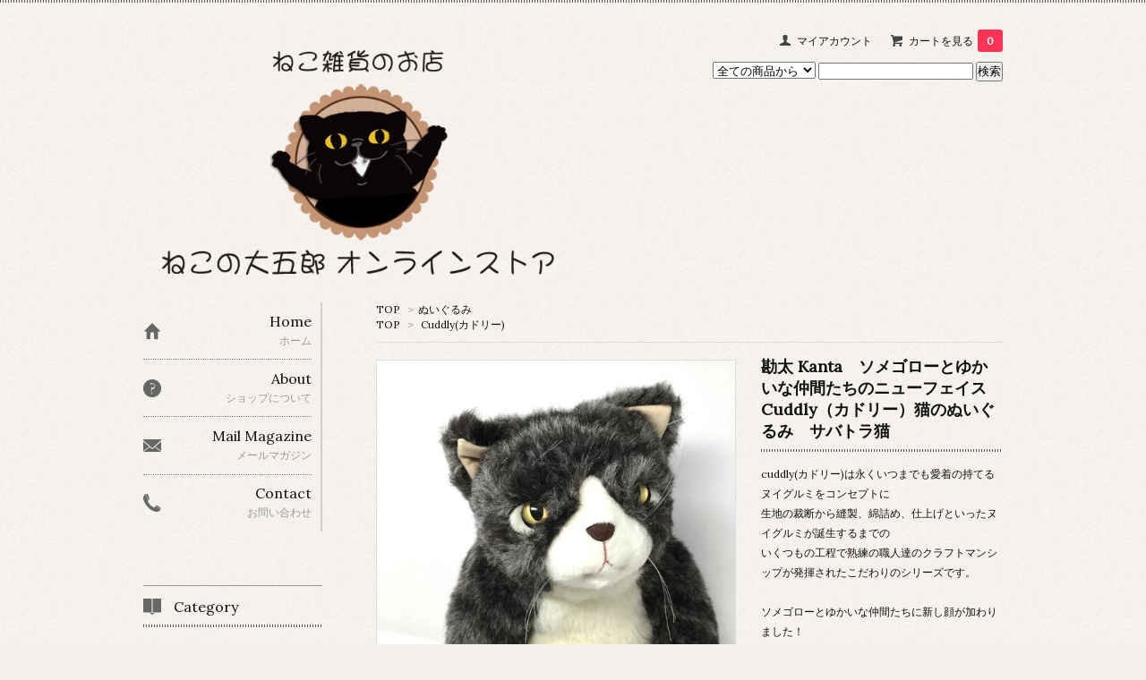

--- FILE ---
content_type: text/html; charset=EUC-JP
request_url: https://nekono-daigorou.shop-pro.jp/?pid=164331981
body_size: 16257
content:
<!DOCTYPE html PUBLIC "-//W3C//DTD XHTML 1.0 Transitional//EN" "http://www.w3.org/TR/xhtml1/DTD/xhtml1-transitional.dtd">
<html xmlns:og="http://ogp.me/ns#" xmlns:fb="http://www.facebook.com/2008/fbml" xmlns:mixi="http://mixi-platform.com/ns#" xmlns="http://www.w3.org/1999/xhtml" xml:lang="ja" lang="ja" dir="ltr">
<head>
<meta http-equiv="content-type" content="text/html; charset=euc-jp" />
<meta http-equiv="X-UA-Compatible" content="IE=edge,chrome=1" />
<title>勘太 Kanta　ソメゴローとゆかいな仲間たちのニューフェイス　Cuddly（カドリー）猫のぬいぐるみ　サバトラ猫 - ねこ雑貨のお店 ねこの大五郎 オンラインストア</title>
<meta name="Keywords" content="勘太 Kanta　ソメゴローとゆかいな仲間たちのニューフェイス　Cuddly（カドリー）猫のぬいぐるみ　サバトラ猫,nekono-daigorou" />
<meta name="Description" content="cuddly(カドリー)は永くいつまでも愛着の持てる ヌイグルミをコンセプトに生地の裁断から縫製、綿詰め、仕上げといったヌイグルミが誕生するまでのいくつもの工程で熟練の職人達のクラフトマンシップが発揮されたこだわりのシリーズです。" />
<meta name="Author" content="" />
<meta name="Copyright" content="GMOペパボ" />
<meta http-equiv="content-style-type" content="text/css" />
<meta http-equiv="content-script-type" content="text/javascript" />
<link rel="stylesheet" href="https://img07.shop-pro.jp/PA01394/322/css/4/index.css?cmsp_timestamp=20210321145509" type="text/css" />

<link rel="alternate" type="application/rss+xml" title="rss" href="https://nekono-daigorou.shop-pro.jp/?mode=rss" />
<link rel="shortcut icon" href="https://img07.shop-pro.jp/PA01394/322/favicon.ico?cmsp_timestamp=20240522143029" />
<script type="text/javascript" src="//ajax.googleapis.com/ajax/libs/jquery/1.7.2/jquery.min.js" ></script>
<meta property="og:title" content="勘太 Kanta　ソメゴローとゆかいな仲間たちのニューフェイス　Cuddly（カドリー）猫のぬいぐるみ　サバトラ猫 - ねこ雑貨のお店 ねこの大五郎 オンラインストア" />
<meta property="og:description" content="cuddly(カドリー)は永くいつまでも愛着の持てる ヌイグルミをコンセプトに生地の裁断から縫製、綿詰め、仕上げといったヌイグルミが誕生するまでのいくつもの工程で熟練の職人達のクラフトマンシップが発揮されたこだわりのシリーズです。" />
<meta property="og:url" content="https://nekono-daigorou.shop-pro.jp?pid=164331981" />
<meta property="og:site_name" content="ねこ雑貨のお店 ねこの大五郎 オンラインストア" />
<meta property="og:image" content="https://img07.shop-pro.jp/PA01394/322/product/164331981.jpg?cmsp_timestamp=20211024100817"/>
<meta name="facebook-domain-verification" content="lpw5hn56qkdbi5n5r5pwn91zajv2lb" />
<script>
  var Colorme = {"page":"product","shop":{"account_id":"PA01394322","title":"\u306d\u3053\u96d1\u8ca8\u306e\u304a\u5e97 \u306d\u3053\u306e\u5927\u4e94\u90ce \u30aa\u30f3\u30e9\u30a4\u30f3\u30b9\u30c8\u30a2"},"basket":{"total_price":0,"items":[]},"customer":{"id":null},"inventory_control":"product","product":{"shop_uid":"PA01394322","id":164331981,"name":"\u52d8\u592a Kanta\u3000\u30bd\u30e1\u30b4\u30ed\u30fc\u3068\u3086\u304b\u3044\u306a\u4ef2\u9593\u305f\u3061\u306e\u30cb\u30e5\u30fc\u30d5\u30a7\u30a4\u30b9\u3000Cuddly\uff08\u30ab\u30c9\u30ea\u30fc\uff09\u732b\u306e\u306c\u3044\u3050\u308b\u307f\u3000\u30b5\u30d0\u30c8\u30e9\u732b","model_number":"","stock_num":0,"sales_price":17600,"sales_price_including_tax":17600,"variants":[],"category":{"id_big":2384484,"id_small":0},"groups":[{"id":1772790}],"members_price":17600,"members_price_including_tax":17600}};

  (function() {
    function insertScriptTags() {
      var scriptTagDetails = [];
      var entry = document.getElementsByTagName('script')[0];

      scriptTagDetails.forEach(function(tagDetail) {
        var script = document.createElement('script');

        script.type = 'text/javascript';
        script.src = tagDetail.src;
        script.async = true;

        if( tagDetail.integrity ) {
          script.integrity = tagDetail.integrity;
          script.setAttribute('crossorigin', 'anonymous');
        }

        entry.parentNode.insertBefore(script, entry);
      })
    }

    window.addEventListener('load', insertScriptTags, false);
  })();
</script>
</head>
<body>
<meta name="colorme-acc-payload" content="?st=1&pt=10029&ut=164331981&at=PA01394322&v=20260201002442&re=&cn=5af8026208a8e9dbca90eda6536e2396" width="1" height="1" alt="" /><script>!function(){"use strict";Array.prototype.slice.call(document.getElementsByTagName("script")).filter((function(t){return t.src&&t.src.match(new RegExp("dist/acc-track.js$"))})).forEach((function(t){return document.body.removeChild(t)})),function t(c){var r=arguments.length>1&&void 0!==arguments[1]?arguments[1]:0;if(!(r>=c.length)){var e=document.createElement("script");e.onerror=function(){return t(c,r+1)},e.src="https://"+c[r]+"/dist/acc-track.js?rev=3",document.body.appendChild(e)}}(["acclog001.shop-pro.jp","acclog002.shop-pro.jp"])}();</script><link href='https://fonts.googleapis.com/css?family=Lora:400' rel='stylesheet' type='text/css'>
<script>
  $(function(){
    $(".more_btn").on("click", function() {
      $(".more_seller").toggle();
      $(".updown").toggleClass("more_up");
    });
  });

$(function(){
  $('a[href^=#]').click(function(){
    var speed = 500;
    var href= $(this).attr("href");
    var target = $(href == "#" || href == "" ? 'html' : href);
    var position = target.offset().top;
    $("html, body").animate({scrollTop:position}, speed, "swing");
    return false;
  });
});
</script>

<div id="top_line">

</div>

<div id="container">

  
  <div id="header">
    <div class="header_link">
      <ul>
        <li class="my_account"><a href="https://nekono-daigorou.shop-pro.jp/?mode=myaccount"><i class="account"></i>マイアカウント</a></li>
                <li class="view_cart"><a href="https://nekono-daigorou.shop-pro.jp/cart/proxy/basket?shop_id=PA01394322&shop_domain=nekono-daigorou.shop-pro.jp"><i class="cart"></i>カートを見る<span class="count">0</span></a></li>
      </ul>
    </div>

      
    
          

    
    <div class="search">
      <form action="https://nekono-daigorou.shop-pro.jp/" method="GET" id="search">
        <input type="hidden" name="mode" value="srh" />
        <select name="cid" style="width: 115px;">
          <option value="">全ての商品から</option>
                    <option value="2782544,0">もりわじん作品</option>
                    <option value="2325441,0">日用・生活雑貨</option>
                    <option value="2585905,0">ファッション小物</option>
                    <option value="2325427,0">バック・ポーチ</option>
                    <option value="2317816,0">財布・カードケース</option>
                    <option value="2384484,0">ぬいぐるみ</option>
                    <option value="2315576,0">招き猫・縁起物・造形・オブジェ</option>
                    <option value="2327850,0">時計</option>
                    <option value="2325436,0">衣料品</option>
                    <option value="2391383,0">アクセサリー</option>
                    <option value="2391384,0">ステーショナリー</option>
                    <option value="2585893,0">ペット用品</option>
                    <option value="2676511,0">別注専用ページ</option>
                    <option value="2682390,0">SAIL品（訳アリ品）</option>
                    <option value="2463503,0">タオル・手ぬぐい・ハンカチ</option>
                    <option value="2763696,0">キーホルダー</option>
                    <option value="2676099,0">マスク・マスクケース</option>
                  </select>
        <input type="text" name="keyword">
        <input type="submit" value="検索" />
      </form>
    </div>
    

    <h1 class="logo"><a href="./"><img src="https://img07.shop-pro.jp/PA01394/322/PA01394322.png?cmsp_timestamp=20240522143029" alt="ねこ雑貨のお店 ねこの大五郎 オンラインストア" /></a></h1>
  </div>
  

  
  <div id="main">
  <div class="footstamp">
  
  
  <p>
    <a href="./">TOP</a>
    <span>&gt;</span><a href='?mode=cate&cbid=2384484&csid=0'>ぬいぐるみ</a>      </p>
  
      <p>
      <a href="./">TOP</a>
            <span>&gt;</span>
      <a href="https://nekono-daigorou.shop-pro.jp/?mode=grp&gid=1772790">Cuddly(カドリー)</a>
          </p>
    
</div>

<form class="clearfix product_form" name="product_form" method="post" action="https://nekono-daigorou.shop-pro.jp/cart/proxy/basket/items/add">

<div class="product_detail_area">
    <div class="add_cart">
           
             <h2 class="product_name">勘太 Kanta　ソメゴローとゆかいな仲間たちのニューフェイス　Cuddly（カドリー）猫のぬいぐるみ　サバトラ猫</h2>
          <div class="product_description">
            cuddly(カドリー)は永くいつまでも愛着の持てる ヌイグルミをコンセプトに<br />
生地の裁断から縫製、綿詰め、仕上げといったヌイグルミが誕生するまでの<br />
いくつもの工程で熟練の職人達のクラフトマンシップが発揮されたこだわりのシリーズです。<br />
<br />
ソメゴローとゆかいな仲間たちに新し顔が加わりました！<br />
本体生地にジャガード織のハイパイルを仕様しました。<br />
これまでのプリント製法と違ってジャガード織は異なる色の生糸をコンピューター処理によって一本一本配置したもので、根元から毛先まで色が変わらないのが特徴です。<br />
これにより念願だったオリジナルデザインの精緻なトラ柄を表現することが出来ました。<br />
<br />
【プロフィール】<br />
♂ ５さい<br />
神谷町の公認会計士宅に老齢の柴犬と一緒に在住。<br />
普段は高級キャットフードを食べさせられているが本当はイワシの丸干しに目がない庶民派。<br />
性格温厚で口数も少なくネコ付き合いも得意ではないが、♀ネコとの出会いを求め町内の寄り合い出席率は意外に高い。<br />
<br />
商品詳細<br />
メーカー：ノーサイド<br />
カラー:	サバトラ<br />
身長:	約4５ｃｍ<br />
体重:	約６５０ｇ<br />
生産地:	MADE IN JAPAN<br />
<br />
※お客様のご覧になられますパソコン等環境の違いにより、<br />
実際の商品素材の色と若干相違して見える場合があります。<br />
<br />
※店舗で在庫を共有し販売している関係上、タイミングにより在庫切れになることがあります。<br />
また入荷にしばらく時間がかかる場合があります。あらかじめご了承下さい。
          </div>
        
        <table class="add_cart_table">
          
                    
                                  <tr>
              <th>販売価格</th>
              <td>
                                
                  <strong class="price">17,600円(税込)</strong><br />
                            </td>
              </tr>
                    
                    
                    
                    
                                      </table>
                              </div>

    <div class="product_images">

    <script type="text/javascript" src="https://img.shop-pro.jp/js/cloud-zoom.1.0.2.js"></script>

    <div class="zoom-section">
      <div class="zoom-small-image">
        <div id="wrap">
          
                      <a href="https://img07.shop-pro.jp/PA01394/322/product/164331981.jpg?cmsp_timestamp=20211024100817" class="cloud-zoom" id="zoom1" rel="position: &#39;inside&#39; , showTitle: true, adjustX:-4, adjustY:-4" style="position: relative; display: block; " title="">
            <img src="https://img07.shop-pro.jp/PA01394/322/product/164331981.jpg?cmsp_timestamp=20211024100817" style="display: block;" />
            </a>
                    
          <input type="hidden" name="user_hash" value="5652a5c507c4d439fe649a586b491299"><input type="hidden" name="members_hash" value="5652a5c507c4d439fe649a586b491299"><input type="hidden" name="shop_id" value="PA01394322"><input type="hidden" name="product_id" value="164331981"><input type="hidden" name="members_id" value=""><input type="hidden" name="back_url" value="https://nekono-daigorou.shop-pro.jp/?pid=164331981"><input type="hidden" name="reference_token" value="0799ed466522446a8dfcaaaaf6f85743"><input type="hidden" name="shop_domain" value="nekono-daigorou.shop-pro.jp">
      </div>
    </div>

    <div class="zoom-desc clearfix">
              <a href="https://img07.shop-pro.jp/PA01394/322/product/164331981.jpg?cmsp_timestamp=20211024100817" class="cloud-zoom-gallery" title="" rel="useZoom: &#39;zoom1&#39;, smallImage: &#39; https://img07.shop-pro.jp/PA01394/322/product/164331981.jpg?cmsp_timestamp=20211024100817&#39; ">
        <img class="zoom-tiny-image" src="https://img07.shop-pro.jp/PA01394/322/product/164331981.jpg?cmsp_timestamp=20211024100817" />
        </a>
                                          <a href="https://img07.shop-pro.jp/PA01394/322/product/164331981_o1.jpg?cmsp_timestamp=20211024100817" class="cloud-zoom-gallery" title="" rel="useZoom: 'zoom1', smallImage: ' https://img07.shop-pro.jp/PA01394/322/product/164331981_o1.jpg?cmsp_timestamp=20211024100817' ">
            <img class="zoom-tiny-image" src="https://img07.shop-pro.jp/PA01394/322/product/164331981_o1.jpg?cmsp_timestamp=20211024100817" />
            </a>
                                        <a href="https://img07.shop-pro.jp/PA01394/322/product/164331981_o2.jpg?cmsp_timestamp=20211024100817" class="cloud-zoom-gallery" title="" rel="useZoom: 'zoom1', smallImage: ' https://img07.shop-pro.jp/PA01394/322/product/164331981_o2.jpg?cmsp_timestamp=20211024100817' ">
            <img class="zoom-tiny-image" src="https://img07.shop-pro.jp/PA01394/322/product/164331981_o2.jpg?cmsp_timestamp=20211024100817" />
            </a>
                                        <a href="https://img07.shop-pro.jp/PA01394/322/product/164331981_o3.jpg?cmsp_timestamp=20211024100817" class="cloud-zoom-gallery gallery_last" title="" rel="useZoom: 'zoom1', smallImage: ' https://img07.shop-pro.jp/PA01394/322/product/164331981_o3.jpg?cmsp_timestamp=20211024100817' ">
            <img class="zoom-tiny-image" src="https://img07.shop-pro.jp/PA01394/322/product/164331981_o3.jpg?cmsp_timestamp=20211024100817" />
            </a>
                                                                                                                                                                                                                                                                                                                                                                                                                                                                                                                                                                                                                                                                                                                                                                                                                                                                                        </div>
  </div>
</div>



        



<div class="add_cart">


        
                              <div class="sold_out">SOLD OUT</div>
                  
              
        <p id="sk_link_other">
          <a href="https://nekono-daigorou.shop-pro.jp/?mode=sk">特定商取引法に基づく表記 (返品など)</a>
        </p>

          <div class="product_link_area">
          
          <p>
            <a class="btn btn-contact" href="https://nekono-daigorou.shop-pro.jp/customer/products/164331981/inquiries/new">この商品について問い合わせる</a>
          </p>
          <ul class="other_link">
                      <li><a href="mailto:?subject=%E3%80%90%E3%81%AD%E3%81%93%E9%9B%91%E8%B2%A8%E3%81%AE%E3%81%8A%E5%BA%97%20%E3%81%AD%E3%81%93%E3%81%AE%E5%A4%A7%E4%BA%94%E9%83%8E%20%E3%82%AA%E3%83%B3%E3%83%A9%E3%82%A4%E3%83%B3%E3%82%B9%E3%83%88%E3%82%A2%E3%80%91%E3%81%AE%E3%80%8C%E5%8B%98%E5%A4%AA%20Kanta%E3%80%80%E3%82%BD%E3%83%A1%E3%82%B4%E3%83%AD%E3%83%BC%E3%81%A8%E3%82%86%E3%81%8B%E3%81%84%E3%81%AA%E4%BB%B2%E9%96%93%E3%81%9F%E3%81%A1%E3%81%AE%E3%83%8B%E3%83%A5%E3%83%BC%E3%83%95%E3%82%A7%E3%82%A4%E3%82%B9%E3%80%80Cuddly%EF%BC%88%E3%82%AB%E3%83%89%E3%83%AA%E3%83%BC%EF%BC%89%E7%8C%AB%E3%81%AE%E3%81%AC%E3%81%84%E3%81%90%E3%82%8B%E3%81%BF%E3%80%80%E3%82%B5%E3%83%90%E3%83%88%E3%83%A9%E7%8C%AB%E3%80%8D%E3%81%8C%E3%81%8A%E3%81%99%E3%81%99%E3%82%81%E3%81%A7%E3%81%99%EF%BC%81&body=%0D%0A%0D%0A%E2%96%A0%E5%95%86%E5%93%81%E3%80%8C%E5%8B%98%E5%A4%AA%20Kanta%E3%80%80%E3%82%BD%E3%83%A1%E3%82%B4%E3%83%AD%E3%83%BC%E3%81%A8%E3%82%86%E3%81%8B%E3%81%84%E3%81%AA%E4%BB%B2%E9%96%93%E3%81%9F%E3%81%A1%E3%81%AE%E3%83%8B%E3%83%A5%E3%83%BC%E3%83%95%E3%82%A7%E3%82%A4%E3%82%B9%E3%80%80Cuddly%EF%BC%88%E3%82%AB%E3%83%89%E3%83%AA%E3%83%BC%EF%BC%89%E7%8C%AB%E3%81%AE%E3%81%AC%E3%81%84%E3%81%90%E3%82%8B%E3%81%BF%E3%80%80%E3%82%B5%E3%83%90%E3%83%88%E3%83%A9%E7%8C%AB%E3%80%8D%E3%81%AEURL%0D%0Ahttps%3A%2F%2Fnekono-daigorou.shop-pro.jp%2F%3Fpid%3D164331981%0D%0A%0D%0A%E2%96%A0%E3%82%B7%E3%83%A7%E3%83%83%E3%83%97%E3%81%AEURL%0Ahttps%3A%2F%2Fnekono-daigorou.shop-pro.jp%2F">この商品を友達に教える</a></li>
            <li><a href="https://nekono-daigorou.shop-pro.jp/?mode=cate&cbid=2384484&csid=0">買い物を続ける</a></li>
          </ul>
          <ul class="share clearfix">
            <li><div class="twitter">
            <a href="https://twitter.com/share" class="twitter-share-button" data-url="https://nekono-daigorou.shop-pro.jp/?pid=164331981" data-text="" data-lang="ja" >ツイート</a>
<script charset="utf-8">!function(d,s,id){var js,fjs=d.getElementsByTagName(s)[0],p=/^http:/.test(d.location)?'http':'https';if(!d.getElementById(id)){js=d.createElement(s);js.id=id;js.src=p+'://platform.twitter.com/widgets.js';fjs.parentNode.insertBefore(js,fjs);}}(document, 'script', 'twitter-wjs');</script>
          </div></li>
          <li><div class="fb-like">
            
          </div></li>
          <li><div class="line">
           <div class="line-it-button" data-lang="ja" data-type="share-a" data-ver="3"
                         data-color="default" data-size="small" data-count="false" style="display: none;"></div>
                       <script src="https://www.line-website.com/social-plugins/js/thirdparty/loader.min.js" async="async" defer="defer"></script>
          </div></li></ul>
         <ul class="share calamel-link clearfix">  
                      <li><div class="fav_button"></div></li>
         </ul>
</div>


</div>


</div>
</form>
<br style="clear:both;">




  <div class="box  box_small" id="box_recommend">
  <div class="header_block clearfix">
  <div class="icon">
  <img src="https://img.shop-pro.jp/tmpl_img/67/recommended_icon.png">
  </div>
  <div class="title">
  <h3>おすすめ商品</h3>
  </div>
  </div>
        <div class="item_box">
        
        <div class="item_image">
                        <a href="?pid=182946351"><img src="https://img07.shop-pro.jp/PA01394/322/product/182946351_th.jpg?cmsp_timestamp=20241006134615" class="item" /></a><br />
                    </div>
        <div class="item_detail">
            
            <p class="item_name">
                <a href="?pid=182946351">Fuku Fuku Nyankoフェイス2段ランチBOX </a><br />
            </p>
            <p class="item_price">
                
                                
                2,400円(税込)<br />
                                            </p>
        </div>
    </div>
            <div class="item_box">
        
        <div class="item_image">
                        <a href="?pid=182974709"><img src="https://img07.shop-pro.jp/PA01394/322/product/182974709_th.jpg?cmsp_timestamp=20241008142510" class="item" /></a><br />
                    </div>
        <div class="item_detail">
            
            <p class="item_name">
                <a href="?pid=182974709">ベベダヤン BebeDayan ウィリアムクロス ラウンドファスナー長財布</a><br />
            </p>
            <p class="item_price">
                
                                
                5,390円(税込)<br />
                                            </p>
        </div>
    </div>
            <div class="item_box">
        
        <div class="item_image">
                        <a href="?pid=183527326"><img src="https://img07.shop-pro.jp/PA01394/322/product/183527326_th.jpg?cmsp_timestamp=20241117143708" class="item" /></a><br />
                    </div>
        <div class="item_detail">
            
            <p class="item_name">
                <a href="?pid=183527326">もりわじん　書籍　「坐」 直筆サイン入り</a><br />
            </p>
            <p class="item_price">
                
                                
                2,750円(税込)<br />
                                            </p>
        </div>
    </div>
            <div class="item_box">
        
        <div class="item_image">
                        <a href="?pid=185050722"><img src="https://img07.shop-pro.jp/PA01394/322/product/185050722_th.jpg?cmsp_timestamp=20250224130752" class="item" /></a><br />
                    </div>
        <div class="item_detail">
            
            <p class="item_name">
                <a href="?pid=185050722">歌舞伎 ねこ 菊　白 置物 猫 日本製　瀬戸焼</a><br />
            </p>
            <p class="item_price">
                
                                
                2,750円(税込)<br />
                                            </p>
        </div>
    </div>
            <div class="item_box box_last">
        
        <div class="item_image">
                        <a href="?pid=185050790"><img src="https://img07.shop-pro.jp/PA01394/322/product/185050790_th.jpg?cmsp_timestamp=20250224131733" class="item" /></a><br />
                    </div>
        <div class="item_detail">
            
            <p class="item_name">
                <a href="?pid=185050790">ねこだるま/白  日本製　瀬戸焼</a><br />
            </p>
            <p class="item_price">
                
                                
                2,530円(税込)<br />
                                            </p>
        </div>
    </div>
            <br style="clear:both;" />
  </div>

<script type="text/javascript" src="https://img.shop-pro.jp/js/jquery.easing.1.3.js"></script>

  
  
      
    </div>
  


<div id="side">
  
  
    <div class="box" id="side_nav">
    <ul>
         <li><a href="./"><div class="nav_item clearfix"><div class="nav_icon"><img src="https://img.shop-pro.jp/tmpl_img/67/home_icon.png"></div><div class="nav_title"><h3>Home</h3>
<p>ホーム</p></div></div></a></li>
         <li><a href="https://nekono-daigorou.shop-pro.jp/?mode=sk"><div class="nav_item clearfix"><div class="nav_icon"><img src="https://img.shop-pro.jp/tmpl_img/67/about_icon.png"></div><div class="nav_title"><h3>About</h3>
<p>ショップについて</p></div></div></a></li>
                         <li><a href="https://nekono-daigorou.shop-pro.jp/customer/newsletter/subscriptions/new"><div class="nav_item clearfix"><div class="nav_icon"><img src="https://img.shop-pro.jp/tmpl_img/67/mailmaga_icon.png"></div><div class="nav_title"><h3>Mail Magazine</h3>
<p>メールマガジン</p></div></div></a></li>
                 <li><a href="https://nekono-daigorou.shop-pro.jp/customer/inquiries/new"><div class="nav_item clearfix"><div class="nav_icon"><img src="https://img.shop-pro.jp/tmpl_img/67/contact_icon.png"></div><div class="nav_title"><h3>Contact</h3>
<p>お問い合わせ</p></div></div></a></li>
     </ul>
    </div>
    



  <div class="box box_default" id="box_category">
  <div class="header_block clearfix">
  <div class="icon">
  <img src="https://img.shop-pro.jp/tmpl_img/67/category_icon.png">
  </div>
  <div class="title">
  <h3>Category</h3>
  </div>
  </div>
  <ul>
    <li><a href="./?mode=srh&cid=&keyword="><div><p>全ての商品</p></div></a></li>      
                <li>
      <a href="https://nekono-daigorou.shop-pro.jp/?mode=cate&cbid=2782544&csid=0"><div><img src="https://img07.shop-pro.jp/PA01394/322/category/2782544_0.jpg?cmsp_timestamp=20220214135413" /><br />
      <p>もりわじん作品</p></div></a>
      </li>
                      <li><a href="https://nekono-daigorou.shop-pro.jp/?mode=cate&cbid=2325441&csid=0"><div><p>日用・生活雑貨</p></div></a></li>
                      <li><a href="https://nekono-daigorou.shop-pro.jp/?mode=cate&cbid=2585905&csid=0"><div><p>ファッション小物</p></div></a></li>
                      <li><a href="https://nekono-daigorou.shop-pro.jp/?mode=cate&cbid=2325427&csid=0"><div><p>バック・ポーチ</p></div></a></li>
                      <li><a href="https://nekono-daigorou.shop-pro.jp/?mode=cate&cbid=2317816&csid=0"><div><p>財布・カードケース</p></div></a></li>
                      <li><a href="https://nekono-daigorou.shop-pro.jp/?mode=cate&cbid=2384484&csid=0"><div><p>ぬいぐるみ</p></div></a></li>
                      <li><a href="https://nekono-daigorou.shop-pro.jp/?mode=cate&cbid=2315576&csid=0"><div><p>招き猫・縁起物・造形・オブジェ</p></div></a></li>
                      <li><a href="https://nekono-daigorou.shop-pro.jp/?mode=cate&cbid=2327850&csid=0"><div><p>時計</p></div></a></li>
                      <li><a href="https://nekono-daigorou.shop-pro.jp/?mode=cate&cbid=2325436&csid=0"><div><p>衣料品</p></div></a></li>
                      <li><a href="https://nekono-daigorou.shop-pro.jp/?mode=cate&cbid=2391383&csid=0"><div><p>アクセサリー</p></div></a></li>
                      <li><a href="https://nekono-daigorou.shop-pro.jp/?mode=cate&cbid=2391384&csid=0"><div><p>ステーショナリー</p></div></a></li>
                      <li><a href="https://nekono-daigorou.shop-pro.jp/?mode=cate&cbid=2585893&csid=0"><div><p>ペット用品</p></div></a></li>
                      <li><a href="https://nekono-daigorou.shop-pro.jp/?mode=cate&cbid=2676511&csid=0"><div><p>別注専用ページ</p></div></a></li>
                      <li><a href="https://nekono-daigorou.shop-pro.jp/?mode=cate&cbid=2682390&csid=0"><div><p>SAIL品（訳アリ品）</p></div></a></li>
                      <li><a href="https://nekono-daigorou.shop-pro.jp/?mode=cate&cbid=2463503&csid=0"><div><p>タオル・手ぬぐい・ハンカチ</p></div></a></li>
                      <li><a href="https://nekono-daigorou.shop-pro.jp/?mode=cate&cbid=2763696&csid=0"><div><p>キーホルダー</p></div></a></li>
                      <li><a href="https://nekono-daigorou.shop-pro.jp/?mode=cate&cbid=2676099&csid=0"><div><p>マスク・マスクケース</p></div></a></li>
            </ul>
</div>


  
    <div class="box box_default" id="box_group">
  <div class="header_block clearfix">
  <div class="icon">
  <img src="https://img.shop-pro.jp/tmpl_img/67/group_icon.png">
  </div>
  <div class="title">
  <h3>Group</h3>
   </div>
  </div>
<ul>      <li>
            <a href="https://nekono-daigorou.shop-pro.jp/?mode=grp&gid=2569747"><div><img src="https://img07.shop-pro.jp/PA01394/322/category/g_2569747.jpg?cmsp_timestamp=20220416112028" /></ br>
      <p>もりわじん作品「通販生活」表紙の造形たち</p></div></a>
            </li>
              <li>
            <a href="https://nekono-daigorou.shop-pro.jp/?mode=grp&gid=2634978"><div><img src="https://img07.shop-pro.jp/PA01394/322/category/g_2634978.jpg?cmsp_timestamp=20230124124658" /></ br>
      <p>もりわじん作品「わこたお」シリーズ</p></div></a>
            </li>
              <li>
            <a href="https://nekono-daigorou.shop-pro.jp/?mode=grp&gid=2596216"><div><img src="https://img07.shop-pro.jp/PA01394/322/category/g_2596216.jpg?cmsp_timestamp=20230124124654" /></ br>
      <p>もりわじん作品「うき猫」シリーズ</p></div></a>
            </li>
              <li>
            <a href="https://nekono-daigorou.shop-pro.jp/?mode=grp&gid=2688407"><div><img src="https://img07.shop-pro.jp/PA01394/322/category/g_2688407.jpg?cmsp_timestamp=20230124124651" /></ br>
      <p>もりわじん作品「猫足風呂」シリーズ</p></div></a>
            </li>
              <li>
            <a href="https://nekono-daigorou.shop-pro.jp/?mode=grp&gid=2725713"><div><img src="https://img07.shop-pro.jp/PA01394/322/category/g_2725713.jpg?cmsp_timestamp=20230124124645" /></ br>
      <p>もりわじん作品「お正月」特設ページ</p></div></a>
            </li>
              <li>
            <a href="https://nekono-daigorou.shop-pro.jp/?mode=grp&gid=1772792"><div><p>おすましプーちゃん</p></div></a>
            </li>
              <li>
            <a href="https://nekono-daigorou.shop-pro.jp/?mode=grp&gid=1772790"><div><p>Cuddly(カドリー)</p></div></a>
            </li>
              <li>
            <a href="https://nekono-daigorou.shop-pro.jp/?mode=grp&gid=1772797"><div><p>HIKOSEN CARA(ヒコウセンカーラ）</p></div></a>
            </li>
              <li>
            <a href="https://nekono-daigorou.shop-pro.jp/?mode=grp&gid=1772793"><div><p>ZAP CAT(ザップキャット）</p></div></a>
            </li>
              <li>
            <a href="https://nekono-daigorou.shop-pro.jp/?mode=grp&gid=1772791"><div><p>スクラッチ(内藤デザイン)</p></div></a>
            </li>
              <li>
            <a href="https://nekono-daigorou.shop-pro.jp/?mode=grp&gid=1772799"><div><p>choo choo本舗</p></div></a>
            </li>
              <li>
            <a href="https://nekono-daigorou.shop-pro.jp/?mode=grp&gid=1772796"><div><p>ノアファミリー</p></div></a>
            </li>
              <li>
            <a href="https://nekono-daigorou.shop-pro.jp/?mode=grp&gid=1775362"><div><p>ひだまりのら</p></div></a>
            </li>
              <li>
            <a href="https://nekono-daigorou.shop-pro.jp/?mode=grp&gid=1772795"><div><p>作家ぢゅの　mofusanndモフサンド</p></div></a>
            </li>
              <li>
            <a href="https://nekono-daigorou.shop-pro.jp/?mode=grp&gid=1772801"><div><p>縁起物</p></div></a>
            </li>
              <li>
            <a href="https://nekono-daigorou.shop-pro.jp/?mode=grp&gid=1890456"><div><p>クスグルジャパン</p></div></a>
            </li>
              <li>
            <a href="https://nekono-daigorou.shop-pro.jp/?mode=grp&gid=2730752"><div><img src="https://img07.shop-pro.jp/PA01394/322/category/g_2730752.jpg?cmsp_timestamp=20230124124548" /></ br>
      <p>ノゴロー0506</p></div></a>
            </li>
              <li>
            <a href="https://nekono-daigorou.shop-pro.jp/?mode=grp&gid=1941855"><div><p>セラミック藍</p></div></a>
            </li>
              <li>
            <a href="https://nekono-daigorou.shop-pro.jp/?mode=grp&gid=1953439"><div><img src="https://img07.shop-pro.jp/PA01394/322/category/g_1953439.png?cmsp_timestamp=20230124124539" /></ br>
      <p>かなしきデブ猫ちゃん</p></div></a>
            </li>
              <li>
            <a href="https://nekono-daigorou.shop-pro.jp/?mode=grp&gid=2260552"><div><p>モン・スイユ</p></div></a>
            </li>
              <li>
            <a href="https://nekono-daigorou.shop-pro.jp/?mode=grp&gid=2328942"><div><p>砥部焼</p></div></a>
            </li>
              <li>
            <a href="https://nekono-daigorou.shop-pro.jp/?mode=grp&gid=2328944"><div><p>のあぷらす</p></div></a>
            </li>
              <li>
            <a href="https://nekono-daigorou.shop-pro.jp/?mode=grp&gid=2405475"><div><p>キャラクターグッツ</p></div></a>
            </li>
              <li>
            <a href="https://nekono-daigorou.shop-pro.jp/?mode=grp&gid=2463225"><div><p>フレンズヒル</p></div></a>
            </li>
              <li>
            <a href="https://nekono-daigorou.shop-pro.jp/?mode=grp&gid=2509410"><div><p>看板猫八五郎オリジナル商品</p></div></a>
            </li>
              <li>
            <a href="https://nekono-daigorou.shop-pro.jp/?mode=grp&gid=2683215"><div><p>わちふぃーるど・ダヤン</p></div></a>
            </li>
      </ul> 
 </div>
  

    
        <div class="box" id="box_sellers">
    <div class="header_block clearfix">
    <div class="icon"><img src="https://img.shop-pro.jp/tmpl_img/67/seller_icon.png"></div>
    <div class="title"><h3>Ranking</h3></div>
    </div>
    <ul>
                        <li class="top_seller   ">         
          <a href="?pid=156491388"><div class="seller_box clearfix">
                    <img class="seller_image" src="https://img07.shop-pro.jp/PA01394/322/product/156491388_th.jpg?cmsp_timestamp=20211011143811">
                     <div class="seller_detail">
           <p class="seller_rank">No.<strong>1</strong></p>
           <p class="seller_name">もりわじん作品 　四つ目猫 　通販生活表紙　縁起物 まねき猫 　注文制作のみ　￥38500～</p>
           <p class="seller_teika">
                  
                                    
                  220,000円(税込)<br />
                                    </p>
           </div>
        </div></a></li>
                        <li class="top_seller rank_2  ">         
          <a href="?pid=158121368"><div class="seller_box clearfix">
                    <img class="seller_image" src="https://img07.shop-pro.jp/PA01394/322/product/158121368_th.jpg?cmsp_timestamp=20210625094458">
                     <div class="seller_detail">
           <p class="seller_rank">No.<strong>2</strong></p>
           <p class="seller_name">在庫あり　もりわじん作品　ピエタ猫（毛並み）限定品　ミケランジェロ　ピエタ</p>
           <p class="seller_teika">
                  
                                    
                  550,000円(税込)<br />
                                    </p>
           </div>
        </div></a></li>
                        <li class="top_seller  rank_3 ">         
          <a href="?pid=159025811"><div class="seller_box clearfix">
                    <img class="seller_image" src="https://img07.shop-pro.jp/PA01394/322/product/159025811_th.jpg?cmsp_timestamp=20210418114106">
                     <div class="seller_detail">
           <p class="seller_rank">No.<strong>3</strong></p>
           <p class="seller_name">もりわじん作品 　「猫舌」 　通販生活表紙　縁起物 まねき猫 　注文制作のみ</p>
           <p class="seller_teika">
                  
                                    
                  264,000円(税込)<br />
                                    </p>
           </div>
        </div></a></li>
                        <li class="   ">         
          <a href="?pid=162472795"><div class="seller_box clearfix">
                    <img class="seller_image" src="https://img07.shop-pro.jp/PA01394/322/product/162472795_th.jpg?cmsp_timestamp=20210810143338">
                     <div class="seller_detail">
           <p class="seller_rank">No.<strong>4</strong></p>
           <p class="seller_name">受注制作　もりわじん作品　「見返り招き」招福猫　開運　</p>
           <p class="seller_teika">
                  
                                    
                  18,700円(税込)<br />
                                    </p>
           </div>
        </div></a></li>
                        <li class="   ">         
          <a href="?pid=162948913"><div class="seller_box clearfix">
                    <img class="seller_image" src="https://img07.shop-pro.jp/PA01394/322/product/162948913_th.jpg?cmsp_timestamp=20210827104654">
                     <div class="seller_detail">
           <p class="seller_rank">No.<strong>5</strong></p>
           <p class="seller_name"><img class='new_mark_img1' src='https://img.shop-pro.jp/img/new/icons57.gif' style='border:none;display:inline;margin:0px;padding:0px;width:auto;' />もりわじん「ワガジン第９号-ペリペリ」直筆サイン入り</p>
           <p class="seller_teika">
                  
                                    
                  2,200円(税込)<br />
                                    </p>
           </div>
        </div></a></li>
                        <li class="   more_seller">         
          <a href="?pid=162949866"><div class="seller_box clearfix">
                    <img class="seller_image" src="https://img07.shop-pro.jp/PA01394/322/product/162949866_th.jpg?cmsp_timestamp=20210827110630">
                     <div class="seller_detail">
           <p class="seller_rank">No.<strong>6</strong></p>
           <p class="seller_name"><img class='new_mark_img1' src='https://img.shop-pro.jp/img/new/icons57.gif' style='border:none;display:inline;margin:0px;padding:0px;width:auto;' />もりわじん作品集「ワガジン第７号-STOP」　送料込み</p>
           <p class="seller_teika">
                  
                                    
                  5,800円(税込)<br />
                                    </p>
           </div>
        </div></a></li>
                        <li class="   more_seller">         
          <a href="?pid=162962980"><div class="seller_box clearfix">
                    <img class="seller_image" src="https://img07.shop-pro.jp/PA01394/322/product/162962980_th.jpg?cmsp_timestamp=20210827144009">
                     <div class="seller_detail">
           <p class="seller_rank">No.<strong>7</strong></p>
           <p class="seller_name">もりわじん作品 「うさぎ猫 」　通販生活表紙　縁起物 まねき猫 　　　　注文制作のみ</p>
           <p class="seller_teika">
                  
                                    
                  176,000円(税込)<br />
                                    </p>
           </div>
        </div></a></li>
                        <li class="   more_seller">         
          <a href="?pid=164149971"><div class="seller_box clearfix">
                    <img class="seller_image" src="https://img07.shop-pro.jp/PA01394/322/product/164149971_th.jpg?cmsp_timestamp=20211017115704">
                     <div class="seller_detail">
           <p class="seller_rank">No.<strong>8</strong></p>
           <p class="seller_name">もりわじん作品 「火猫 」　通販生活表紙　縁起物 まねき猫 　　　　注文制作のみ</p>
           <p class="seller_teika">
                  
                                    
                  264,000円(税込)<br />
                                    </p>
           </div>
        </div></a></li>
                        <li class="   more_seller">         
          <a href="?pid=164331985"><div class="seller_box clearfix">
                    <img class="seller_image" src="https://img07.shop-pro.jp/PA01394/322/product/164331985_th.jpg?cmsp_timestamp=20211024100718">
                     <div class="seller_detail">
           <p class="seller_rank">No.<strong>9</strong></p>
           <p class="seller_name">スマイル勘太 Kanta smile　ソメゴローとゆかいな仲間たちのニューフェイス　Cuddly（カドリー）猫のぬいぐるみ　サバトラ猫</p>
           <p class="seller_teika">
                  
                                    
                  17,600円(税込)<br />
                                    </p>
           </div>
        </div></a></li>
                        <li class="   more_seller">         
          <a href="?pid=164516871"><div class="seller_box clearfix">
                    <img class="seller_image" src="https://img07.shop-pro.jp/PA01394/322/product/164516871_th.jpg?cmsp_timestamp=20211112215958">
                     <div class="seller_detail">
           <p class="seller_rank">No.<strong>10</strong></p>
           <p class="seller_name"><img class='new_mark_img1' src='https://img.shop-pro.jp/img/new/icons25.gif' style='border:none;display:inline;margin:0px;padding:0px;width:auto;' />もりわじん作品『残りわずか』追加作製無し 売り切れ御免！「くろたん」招き猫 厄除け魔除け本焼き作品（数点通常招きたんと同じ作り有り）工房直送</p>
           <p class="seller_teika">
                  
                                    
                  8,800円(税込)<br />
                                    </p>
           </div>
        </div></a></li>
                        <li class="   more_seller">         
          <a href="?pid=165016849"><div class="seller_box clearfix">
                    <img class="seller_image" src="https://img07.shop-pro.jp/PA01394/322/product/165016849_th.jpg?cmsp_timestamp=20211119153636">
                     <div class="seller_detail">
           <p class="seller_rank">No.<strong>11</strong></p>
           <p class="seller_name">在庫あり　もりわじん作品　「お正月」　うきうきよ　店舗内展示中　縁起物　迎春　ふくふく猫</p>
           <p class="seller_teika">
                  
                                    
                  16,500円(税込)<br />
                                    </p>
           </div>
        </div></a></li>
                        <li class="   more_seller">         
          <a href="?pid=165558552"><div class="seller_box clearfix">
                    <img class="seller_image" src="https://img07.shop-pro.jp/PA01394/322/product/165558552_th.jpg?cmsp_timestamp=20211213122751">
                     <div class="seller_detail">
           <p class="seller_rank">No.<strong>12</strong></p>
           <p class="seller_name">受注製作　もりわじん作品　「ねあか」　　人気作品　受注制作</p>
           <p class="seller_teika">
                  
                                    
                  38,500円(税込)<br />
                                    </p>
           </div>
        </div></a></li>
                        <li class="   more_seller">         
          <a href="?pid=165558636"><div class="seller_box clearfix">
                    <img class="seller_image" src="https://img07.shop-pro.jp/PA01394/322/product/165558636_th.jpg?cmsp_timestamp=20211211110501">
                     <div class="seller_detail">
           <p class="seller_rank">No.<strong>13</strong></p>
           <p class="seller_name">もりわじん作品 ゴジラ猫 　通販生活表紙　縁起物 まねき猫 　受注作成します</p>
           <p class="seller_teika">
                  
                                    
                  33,000円(税込)<br />
                                    </p>
           </div>
        </div></a></li>
                        <li class="   more_seller">         
          <a href="?pid=165558754"><div class="seller_box clearfix">
                    <img class="seller_image" src="https://img07.shop-pro.jp/PA01394/322/product/165558754_th.jpg?cmsp_timestamp=20211211105113">
                     <div class="seller_detail">
           <p class="seller_rank">No.<strong>14</strong></p>
           <p class="seller_name">もりわじん作品 ミニラの母　ゴジラ猫シリーズ　レア造形　縁起物 まねき猫 　受注制作します</p>
           <p class="seller_teika">
                  
                                    
                  33,000円(税込)<br />
                                    </p>
           </div>
        </div></a></li>
                        <li class="   more_seller">         
          <a href="?pid=165558991"><div class="seller_box clearfix">
                    <img class="seller_image" src="https://img07.shop-pro.jp/PA01394/322/product/165558991_th.jpg?cmsp_timestamp=20211211104936">
                     <div class="seller_detail">
           <p class="seller_rank">No.<strong>15</strong></p>
           <p class="seller_name">もりわじん作品 「ミニラ猫」　ゴジラ猫シリーズ　レア造形　縁起物 まねき猫 　受注制作します</p>
           <p class="seller_teika">
                  
                                    
                  25,300円(税込)<br />
                                    </p>
           </div>
        </div></a></li>
                        <li class="   more_seller">         
          <a href="?pid=166106043"><div class="seller_box clearfix">
                    <img class="seller_image" src="https://img07.shop-pro.jp/PA01394/322/product/166106043_th.jpg?cmsp_timestamp=20220115100049">
                     <div class="seller_detail">
           <p class="seller_rank">No.<strong>16</strong></p>
           <p class="seller_name">もりわじん作品 「猫神様6手」　通販生活表紙　縁起物 まねき猫 　　　　注文制作のみ</p>
           <p class="seller_teika">
                  
                                    
                  440,000円(税込)<br />
                                    </p>
           </div>
        </div></a></li>
                        <li class="   more_seller">         
          <a href="?pid=166182703"><div class="seller_box clearfix">
                    <img class="seller_image" src="https://img07.shop-pro.jp/PA01394/322/product/166182703_th.jpg?cmsp_timestamp=20220120153919">
                     <div class="seller_detail">
           <p class="seller_rank">No.<strong>17</strong></p>
           <p class="seller_name">お札 もりわじん作品　合格・大丈夫　鈴付き限定在庫のみ</p>
           <p class="seller_teika">
                  
                                    
                  1,650円(税込)<br />
                                    </p>
           </div>
        </div></a></li>
                        <li class="   more_seller">         
          <a href="?pid=167490266"><div class="seller_box clearfix">
                    <img class="seller_image" src="https://img07.shop-pro.jp/PA01394/322/product/167490266_th.jpg?cmsp_timestamp=20220403113537">
                     <div class="seller_detail">
           <p class="seller_rank">No.<strong>18</strong></p>
           <p class="seller_name"><img class='new_mark_img1' src='https://img.shop-pro.jp/img/new/icons1.gif' style='border:none;display:inline;margin:0px;padding:0px;width:auto;' />もりわじん　ワガジン第10号-旅行記「無我の意図」送料込　工房より直送</p>
           <p class="seller_teika">
                  
                                    
                  1,830円(税込)<br />
                                    </p>
           </div>
        </div></a></li>
                        <li class="   more_seller">         
          <a href="?pid=167742187"><div class="seller_box clearfix">
                    <img class="seller_image" src="https://img07.shop-pro.jp/PA01394/322/product/167742187_th.jpg?cmsp_timestamp=20220416110051">
                     <div class="seller_detail">
           <p class="seller_rank">No.<strong>19</strong></p>
           <p class="seller_name">もりわじん作品 「ダルマタマ 」　通販生活表紙　縁起物 まねき猫 　　　　注文制作のみ</p>
           <p class="seller_teika">
                  
                                    
                  264,000円(税込)<br />
                                    </p>
           </div>
        </div></a></li>
                        <li class="   more_seller">         
          <a href="?pid=168185247"><div class="seller_box clearfix">
                    <img class="seller_image" src="https://img07.shop-pro.jp/PA01394/322/product/168185247_th.jpg?cmsp_timestamp=20220605152106">
                     <div class="seller_detail">
           <p class="seller_rank">No.<strong>20</strong></p>
           <p class="seller_name">つぶやきTシャツ「燃料は酒」大人気キャラ　オレコ　ノゴロー0506</p>
           <p class="seller_teika">
                  
                                    
                  2,189円(税込)<br />
                                    </p>
           </div>
        </div></a></li>
                        <li class="   more_seller">         
          <a href="?pid=168185424"><div class="seller_box clearfix">
                    <img class="seller_image" src="https://img07.shop-pro.jp/PA01394/322/product/168185424_th.jpg?cmsp_timestamp=20220605152041">
                     <div class="seller_detail">
           <p class="seller_rank">No.<strong>21</strong></p>
           <p class="seller_name">つぶやきTシャツ「昔はおとめ今はふとめ」大人気キャラ　オレコ　ノゴロー0506</p>
           <p class="seller_teika">
                  
                                    
                  2,189円(税込)<br />
                                    </p>
           </div>
        </div></a></li>
                        <li class="   more_seller">         
          <a href="?pid=168185496"><div class="seller_box clearfix">
                    <img class="seller_image" src="https://img07.shop-pro.jp/PA01394/322/product/168185496_th.jpg?cmsp_timestamp=20220605152010">
                     <div class="seller_detail">
           <p class="seller_rank">No.<strong>22</strong></p>
           <p class="seller_name">つぶやきTシャツ「痩せてはないけど太くもないわ」大人気キャラ　オレコ　ノゴロー0506</p>
           <p class="seller_teika">
                  
                                    
                  2,189円(税込)<br />
                                    </p>
           </div>
        </div></a></li>
                        <li class="   more_seller">         
          <a href="?pid=168185655"><div class="seller_box clearfix">
                    <img class="seller_image" src="https://img07.shop-pro.jp/PA01394/322/product/168185655_th.jpg?cmsp_timestamp=20220605151910">
                     <div class="seller_detail">
           <p class="seller_rank">No.<strong>23</strong></p>
           <p class="seller_name">ノゴロー フェイス ブラック　ノゴロー0506　黒猫Tシャツ</p>
           <p class="seller_teika">
                  
                                    
                  2,189円(税込)<br />
                                    </p>
           </div>
        </div></a></li>
                        <li class="   more_seller">         
          <a href="?pid=168185840"><div class="seller_box clearfix">
                    <img class="seller_image" src="https://img07.shop-pro.jp/PA01394/322/product/168185840_th.jpg?cmsp_timestamp=20220605151844">
                     <div class="seller_detail">
           <p class="seller_rank">No.<strong>24</strong></p>
           <p class="seller_name">御当地シリーズ　愛媛みかん風呂　ノゴロー0506　Tシャツ</p>
           <p class="seller_teika">
                  
                                    
                  2,189円(税込)<br />
                                    </p>
           </div>
        </div></a></li>
                        <li class="   more_seller">         
          <a href="?pid=168730238"><div class="seller_box clearfix">
                    <img class="seller_image" src="https://img07.shop-pro.jp/PA01394/322/product/168730238_th.jpg?cmsp_timestamp=20220605151506">
                     <div class="seller_detail">
           <p class="seller_rank">No.<strong>25</strong></p>
           <p class="seller_name">つぶやきTシャツ「特技リバウンド」大人気キャラ　オレコ　ノゴロー0506</p>
           <p class="seller_teika">
                  
                                    
                  2,189円(税込)<br />
                                    </p>
           </div>
        </div></a></li>
                        <li class="   more_seller">         
          <a href="?pid=168755497"><div class="seller_box clearfix">
                    <img class="seller_image" src="https://img07.shop-pro.jp/PA01394/322/product/168755497_th.jpg?cmsp_timestamp=20220609120313">
                     <div class="seller_detail">
           <p class="seller_rank">No.<strong>26</strong></p>
           <p class="seller_name">もりわじん作品　期間限定イベント　前掛けシリーズ　「まねぎえ」1 　店舗にて展示中</p>
           <p class="seller_teika">
                  
                                    
                  17,600円(税込)<br />
                                    </p>
           </div>
        </div></a></li>
                        <li class="   more_seller">         
          <a href="?pid=168922092"><div class="seller_box clearfix">
                    <img class="seller_image" src="https://img07.shop-pro.jp/PA01394/322/product/168922092_th.jpg?cmsp_timestamp=20220620134750">
                     <div class="seller_detail">
           <p class="seller_rank">No.<strong>27</strong></p>
           <p class="seller_name">在庫あり！　もりわじん作品　「天才福猫S」2　招福猫　開運　店舗展示中</p>
           <p class="seller_teika">
                  
                                    
                  22,000円(税込)<br />
                                    </p>
           </div>
        </div></a></li>
                        <li class="   more_seller">         
          <a href="?pid=168922822"><div class="seller_box clearfix">
                    <img class="seller_image" src="https://img07.shop-pro.jp/PA01394/322/product/168922822_th.jpg?cmsp_timestamp=20220621122041">
                     <div class="seller_detail">
           <p class="seller_rank">No.<strong>28</strong></p>
           <p class="seller_name">在庫あり！もりわじん作品　「まねぎえ」2　招福猫　開運　店舗展示中</p>
           <p class="seller_teika">
                  
                                    
                  17,600円(税込)<br />
                                    </p>
           </div>
        </div></a></li>
                        <li class="   more_seller">         
          <a href="?pid=168922996"><div class="seller_box clearfix">
                    <img class="seller_image" src="https://img07.shop-pro.jp/PA01394/322/product/168922996_th.jpg?cmsp_timestamp=20220621122206">
                     <div class="seller_detail">
           <p class="seller_rank">No.<strong>29</strong></p>
           <p class="seller_name">在庫あり！もりわじん作品　「家猫二」1　招福猫　開運　店舗展示中</p>
           <p class="seller_teika">
                  
                                    
                  30,800円(税込)<br />
                                    </p>
           </div>
        </div></a></li>
                        <li class="   more_seller">         
          <a href="?pid=168923008"><div class="seller_box clearfix">
                    <img class="seller_image" src="https://img07.shop-pro.jp/PA01394/322/product/168923008_th.jpg?cmsp_timestamp=20220621122255">
                     <div class="seller_detail">
           <p class="seller_rank">No.<strong>30</strong></p>
           <p class="seller_name">在庫あり！もりわじん作品　「家猫二」2　招福猫　開運　店舗展示中</p>
           <p class="seller_teika">
                  
                                    
                  30,800円(税込)<br />
                                    </p>
           </div>
        </div></a></li>
                        <li class="   more_seller">         
          <a href="?pid=169717983"><div class="seller_box clearfix">
                    <img class="seller_image" src="https://img07.shop-pro.jp/PA01394/322/product/169717983_th.jpg?cmsp_timestamp=20220804114549">
                     <div class="seller_detail">
           <p class="seller_rank">No.<strong>31</strong></p>
           <p class="seller_name">もりわじん作品 　「いのり～ズ」 　通販生活表紙　縁起物 まねき猫 　注文制作のみ</p>
           <p class="seller_teika">
                  
                                    
                  330,000円(税込)<br />
                                    </p>
           </div>
        </div></a></li>
                        <li class="   more_seller">         
          <a href="?pid=169992928"><div class="seller_box clearfix">
                    <img class="seller_image" src="https://img07.shop-pro.jp/PA01394/322/product/169992928_th.jpg?cmsp_timestamp=20220826141331">
                     <div class="seller_detail">
           <p class="seller_rank">No.<strong>32</strong></p>
           <p class="seller_name">在庫あり！　「酒仙人」　もりわじん作品　１点物</p>
           <p class="seller_teika">
                  
                                    
                  220,000円(税込)<br />
                                    </p>
           </div>
        </div></a></li>
                        <li class="   more_seller">         
          <a href="?pid=170524251"><div class="seller_box clearfix">
                    <img class="seller_image" src="https://img07.shop-pro.jp/PA01394/322/product/170524251_th.jpg?cmsp_timestamp=20220923130158">
                     <div class="seller_detail">
           <p class="seller_rank">No.<strong>33</strong></p>
           <p class="seller_name">つぶやきTシャツ「わがままボディー」大人気キャラ　オレコ　ノゴロー0506</p>
           <p class="seller_teika">
                  
                                    
                  2,189円(税込)<br />
                                    </p>
           </div>
        </div></a></li>
                        <li class="   more_seller">         
          <a href="?pid=170527239"><div class="seller_box clearfix">
                    <img class="seller_image" src="https://img07.shop-pro.jp/PA01394/322/product/170527239_th.jpg?cmsp_timestamp=20220923150939">
                     <div class="seller_detail">
           <p class="seller_rank">No.<strong>34</strong></p>
           <p class="seller_name">ノゴローフェイスフード付きZIPトレーナー【男女兼用サイズ】【しっかり9.7オンス生地】綿100%トレーナー生地　ノゴロー0506</p>
           <p class="seller_teika">
                  
                                    
                  4,389円(税込)<br />
                                    </p>
           </div>
        </div></a></li>
                        <li class="   more_seller">         
          <a href="?pid=171067176"><div class="seller_box clearfix">
                    <img class="seller_image" src="https://img07.shop-pro.jp/PA01394/322/product/171067176_th.jpg?cmsp_timestamp=20230129125903">
                     <div class="seller_detail">
           <p class="seller_rank">No.<strong>35</strong></p>
           <p class="seller_name">もりわじん作品 　「こんとん」 　通販生活表紙　縁起物 まねき猫 　注文制作のみ</p>
           <p class="seller_teika">
                  
                                    
                  55,000円(税込)<br />
                                    </p>
           </div>
        </div></a></li>
                        <li class="   more_seller">         
          <a href="?pid=173390985"><div class="seller_box clearfix">
                    <img class="seller_image" src="https://img07.shop-pro.jp/PA01394/322/product/173390985_th.jpg?cmsp_timestamp=20230304160016">
                     <div class="seller_detail">
           <p class="seller_rank">No.<strong>36</strong></p>
           <p class="seller_name">つぶやきTシャツ「顔以外は男前」大人気キャラ　ブッチー　ノゴロー0506</p>
           <p class="seller_teika">
                  
                                    
                  2,189円(税込)<br />
                                    </p>
           </div>
        </div></a></li>
                        <li class="   more_seller">         
          <a href="?pid=178546348"><div class="seller_box clearfix">
                    <img class="seller_image" src="https://img07.shop-pro.jp/PA01394/322/product/178546348_th.png?cmsp_timestamp=20231211125459">
                     <div class="seller_detail">
           <p class="seller_rank">No.<strong>37</strong></p>
           <p class="seller_name">キャットエプロン ナチュラル</p>
           <p class="seller_teika">
                  
                                    
                  3,080円(税込)<br />
                                    </p>
           </div>
        </div></a></li>
                        <li class="   more_seller">         
          <a href="?pid=179681318"><div class="seller_box clearfix">
                    <img class="seller_image" src="https://img07.shop-pro.jp/PA01394/322/product/179681318_th.jpg?cmsp_timestamp=20240227104731">
                     <div class="seller_detail">
           <p class="seller_rank">No.<strong>38</strong></p>
           <p class="seller_name">つぶやきTシャツ「燃料は酒」ブラック大人気キャラ　オレコ　ノゴロー0506</p>
           <p class="seller_teika">
                  
                                    
                  2,189円(税込)<br />
                                    </p>
           </div>
        </div></a></li>
                        <li class="   more_seller">         
          <a href="?pid=179681396"><div class="seller_box clearfix">
                    <img class="seller_image" src="https://img07.shop-pro.jp/PA01394/322/product/179681396_th.jpg?cmsp_timestamp=20240227105740">
                     <div class="seller_detail">
           <p class="seller_rank">No.<strong>39</strong></p>
           <p class="seller_name">つぶやきTシャツ「昔はおとめ今はふとめ」ブラック大人気キャラ　オレコ　ノゴロー0506</p>
           <p class="seller_teika">
                  
                                    
                  2,189円(税込)<br />
                                    </p>
           </div>
        </div></a></li>
                        <li class="   more_seller">         
          <a href="?pid=179681483"><div class="seller_box clearfix">
                    <img class="seller_image" src="https://img07.shop-pro.jp/PA01394/322/product/179681483_th.jpg?cmsp_timestamp=20240227110020">
                     <div class="seller_detail">
           <p class="seller_rank">No.<strong>40</strong></p>
           <p class="seller_name">つぶやきTシャツ「痩せてはないけど太くもないわ」ブラック大人気キャラ　オレコ　ノゴロー0506</p>
           <p class="seller_teika">
                  
                                    
                  2,189円(税込)<br />
                                    </p>
           </div>
        </div></a></li>
                        <li class="   more_seller">         
          <a href="?pid=179681575"><div class="seller_box clearfix">
                    <img class="seller_image" src="https://img07.shop-pro.jp/PA01394/322/product/179681575_th.png?cmsp_timestamp=20240227110924">
                     <div class="seller_detail">
           <p class="seller_rank">No.<strong>41</strong></p>
           <p class="seller_name">つぶやきTシャツ「特技リバウンド」ブラック大人気キャラ　オレコ　ノゴロー0506</p>
           <p class="seller_teika">
                  
                                    
                  2,189円(税込)<br />
                                    </p>
           </div>
        </div></a></li>
                        <li class="   more_seller">         
          <a href="?pid=179681717"><div class="seller_box clearfix">
                    <img class="seller_image" src="https://img07.shop-pro.jp/PA01394/322/product/179681717_th.jpg?cmsp_timestamp=20240227112043">
                     <div class="seller_detail">
           <p class="seller_rank">No.<strong>42</strong></p>
           <p class="seller_name">つぶやきTシャツ「わがままボディー」ブラック大人気キャラ　オレコ　ノゴロー0506</p>
           <p class="seller_teika">
                  
                                    
                  2,189円(税込)<br />
                                    </p>
           </div>
        </div></a></li>
                        <li class="   more_seller">         
          <a href="?pid=179681913"><div class="seller_box clearfix">
                    <img class="seller_image" src="https://img07.shop-pro.jp/PA01394/322/product/179681913_th.jpg?cmsp_timestamp=20240227112317">
                     <div class="seller_detail">
           <p class="seller_rank">No.<strong>43</strong></p>
           <p class="seller_name">つぶやきTシャツ「顔以外は男前」ブラック大人気キャラ　ブッチー　ノゴロー0506</p>
           <p class="seller_teika">
                  
                                    
                  2,189円(税込)<br />
                                    </p>
           </div>
        </div></a></li>
                        <li class="   more_seller">         
          <a href="?pid=190065785"><div class="seller_box clearfix">
                    <img class="seller_image" src="https://img07.shop-pro.jp/PA01394/322/product/190065785_th.jpg?cmsp_timestamp=20260110120057">
                     <div class="seller_detail">
           <p class="seller_rank">No.<strong>44</strong></p>
           <p class="seller_name"><img class='new_mark_img1' src='https://img.shop-pro.jp/img/new/icons1.gif' style='border:none;display:inline;margin:0px;padding:0px;width:auto;' />伸び猫金具付き長財布</p>
           <p class="seller_teika">
                  
                                    
                  4,070円(税込)<br />
                                    </p>
           </div>
        </div></a></li>
                        <li class="   more_seller">         
          <a href="?pid=190065859"><div class="seller_box clearfix">
                    <img class="seller_image" src="https://img07.shop-pro.jp/PA01394/322/product/190065859_th.jpg?cmsp_timestamp=20260110121559">
                     <div class="seller_detail">
           <p class="seller_rank">No.<strong>45</strong></p>
           <p class="seller_name">伸び猫金具がついたがま口折財布</p>
           <p class="seller_teika">
                  
                                    
                  3,850円(税込)<br />
                                    </p>
           </div>
        </div></a></li>
                        <li class="   more_seller">         
          <a href="?pid=190344306"><div class="seller_box clearfix">
                    <img class="seller_image" src="https://img07.shop-pro.jp/PA01394/322/product/190344306_th.jpg?cmsp_timestamp=20260130102846">
                     <div class="seller_detail">
           <p class="seller_rank">No.<strong>46</strong></p>
           <p class="seller_name">Y様専用ページ</p>
           <p class="seller_teika">
                  
                                    
                  36,300円(税込)<br />
                                    </p>
           </div>
        </div></a></li>
                        <li class="   more_seller">         
          <a href="?pid=155092331"><div class="seller_box clearfix">
                    <img class="seller_image" src="https://img07.shop-pro.jp/PA01394/322/product/155092331_th.jpg?cmsp_timestamp=20210116091257">
                     <div class="seller_detail">
           <p class="seller_rank">No.<strong>47</strong></p>
           <p class="seller_name"><img class='new_mark_img1' src='https://img.shop-pro.jp/img/new/icons29.gif' style='border:none;display:inline;margin:0px;padding:0px;width:auto;' />もりわじん作品 ゴジラ猫 　　通販生活表紙　縁起物 まねき猫 　　　　注文制作のみ</p>
           <p class="seller_teika">
                  
                                    
                  176,000円(税込)<br />
                                    </p>
           </div>
        </div></a></li>
                        <li class="   more_seller">         
          <a href="?pid=150271918"><div class="seller_box clearfix">
                    <img class="seller_image" src="https://img07.shop-pro.jp/PA01394/322/product/150271918_th.jpg?cmsp_timestamp=20211116112629">
                     <div class="seller_detail">
           <p class="seller_rank">No.<strong>48</strong></p>
           <p class="seller_name"><img class='new_mark_img1' src='https://img.shop-pro.jp/img/new/icons29.gif' style='border:none;display:inline;margin:0px;padding:0px;width:auto;' />もりわじん作品 おみくじ猫 　　通販生活表紙　縁起物 まねき猫 　　　　注文制作のみ</p>
           <p class="seller_teika">
                  
                                    
                  220,000円(税込)<br />
                                    </p>
           </div>
        </div></a></li>
                        <li class="   more_seller">         
          <a href="?pid=150614958"><div class="seller_box clearfix">
                    <img class="seller_image" src="https://img07.shop-pro.jp/PA01394/322/product/150614958_th.jpg?cmsp_timestamp=20210116091348">
                     <div class="seller_detail">
           <p class="seller_rank">No.<strong>49</strong></p>
           <p class="seller_name">猫アマビエ もりわじん作品 10cm 受注制作</p>
           <p class="seller_teika">
                  
                                    
                  55,000円(税込)<br />
                                    </p>
           </div>
        </div></a></li>
                        <li class="   more_seller">         
          <a href="?pid=152464771"><div class="seller_box clearfix">
                    <img class="seller_image" src="https://img07.shop-pro.jp/PA01394/322/product/152464771_th.jpg?cmsp_timestamp=20200803105258">
                     <div class="seller_detail">
           <p class="seller_rank">No.<strong>50</strong></p>
           <p class="seller_name"><img class='new_mark_img1' src='https://img.shop-pro.jp/img/new/icons31.gif' style='border:none;display:inline;margin:0px;padding:0px;width:auto;' />もりわじん作品 マリア猫 通販生活　縁起物 まねき猫 注文制作のみ</p>
           <p class="seller_teika">
                  
                                    
                  264,000円(税込)<br />
                                    </p>
           </div>
        </div></a></li>
                        <li class="   more_seller">         
          <a href="?pid=130277383"><div class="seller_box clearfix">
                    <img class="seller_image" src="https://img07.shop-pro.jp/PA01394/322/product/130277383_th.jpg?cmsp_timestamp=20201121121618">
                     <div class="seller_detail">
           <p class="seller_rank">No.<strong>51</strong></p>
           <p class="seller_name"><img class='new_mark_img1' src='https://img.shop-pro.jp/img/new/icons25.gif' style='border:none;display:inline;margin:0px;padding:0px;width:auto;' />受注制作　もりわじん作品 わこたお小 9cm 招き猫 右手挙げ 縁起物 キジトラブチ　座布団付</p>
           <p class="seller_teika">
                  
                                    
                  24,860円(税込)<br />
                                    </p>
           </div>
        </div></a></li>
                        <li class="   more_seller">         
          <a href="?pid=134278414"><div class="seller_box clearfix">
                    <img class="seller_image" src="https://img07.shop-pro.jp/PA01394/322/product/134278414_th.jpg?cmsp_timestamp=20201121123121">
                     <div class="seller_detail">
           <p class="seller_rank">No.<strong>52</strong></p>
           <p class="seller_name">受注制作　もりわじん作品 わこたおD小9cm 右手 茶トラ　</p>
           <p class="seller_teika">
                  
                                    
                  24,860円(税込)<br />
                                    </p>
           </div>
        </div></a></li>
                        <li class="   more_seller">         
          <a href="?pid=134278449"><div class="seller_box clearfix">
                    <img class="seller_image" src="https://img07.shop-pro.jp/PA01394/322/product/134278449_th.jpg?cmsp_timestamp=20201121123837">
                     <div class="seller_detail">
           <p class="seller_rank">No.<strong>53</strong></p>
           <p class="seller_name"><img class='new_mark_img1' src='https://img.shop-pro.jp/img/new/icons25.gif' style='border:none;display:inline;margin:0px;padding:0px;width:auto;' />受注制作します　もりわじん作品 わこたお目E小9cm  茶トラブチ 座布団付　</p>
           <p class="seller_teika">
                  
                                    
                  24,860円(税込)<br />
                                    </p>
           </div>
        </div></a></li>
                        <li class="   more_seller">         
          <a href="?pid=143213772"><div class="seller_box clearfix">
                    <img class="seller_image" src="https://img07.shop-pro.jp/PA01394/322/product/143213772_th.jpg?cmsp_timestamp=20201121124415">
                     <div class="seller_detail">
           <p class="seller_rank">No.<strong>54</strong></p>
           <p class="seller_name">受注制作します　もりわじん作品 わこたお目E小9cm 三毛　</p>
           <p class="seller_teika">
                  
                                    
                  24,860円(税込)<br />
                                    </p>
           </div>
        </div></a></li>
                        <li class="   more_seller">         
          <a href="?pid=150490276"><div class="seller_box clearfix">
                    <img class="seller_image" src="https://img07.shop-pro.jp/PA01394/322/product/150490276_th.jpg?cmsp_timestamp=20200424162843">
                     <div class="seller_detail">
           <p class="seller_rank">No.<strong>55</strong></p>
           <p class="seller_name"><img class='new_mark_img1' src='https://img.shop-pro.jp/img/new/icons31.gif' style='border:none;display:inline;margin:0px;padding:0px;width:auto;' />もりわじん作品「招きたん」マツコの知らない世界登場の招き猫 </p>
           <p class="seller_teika">
                  
                                    
                  13,200円(税込)<br />
                                    </p>
           </div>
        </div></a></li>
                        <li class="   more_seller">         
          <a href="?pid=130276891"><div class="seller_box clearfix">
                    <img class="seller_image" src="https://img07.shop-pro.jp/PA01394/322/product/130276891_th.jpg?cmsp_timestamp=20201130152018">
                     <div class="seller_detail">
           <p class="seller_rank">No.<strong>56</strong></p>
           <p class="seller_name">受注製作　もりわじん作品 　　わこまる 茶トラ ブチ 猫の置物 猫造形　</p>
           <p class="seller_teika">
                  
                                    
                  38,500円(税込)<br />
                                    </p>
           </div>
        </div></a></li>
                        <li class="   more_seller">         
          <a href="?pid=133784531"><div class="seller_box clearfix">
                    <img class="seller_image" src="https://img07.shop-pro.jp/PA01394/322/product/133784531_th.jpg?cmsp_timestamp=20180729102330">
                     <div class="seller_detail">
           <p class="seller_rank">No.<strong>57</strong></p>
           <p class="seller_name">お札 もりわじん作品</p>
           <p class="seller_teika">
                  
                                    
                  1,650円(税込)<br />
                                    </p>
           </div>
        </div></a></li>
                        <li class="   more_seller">         
          <a href="?pid=156505165"><div class="seller_box clearfix">
                    <img class="seller_image" src="https://img07.shop-pro.jp/PA01394/322/product/156505165_th.jpg?cmsp_timestamp=20210228130740">
                     <div class="seller_detail">
           <p class="seller_rank">No.<strong>58</strong></p>
           <p class="seller_name">もりわじん作品 　熊猫 　　縁起物 まねき猫 　注文制作のみ</p>
           <p class="seller_teika">
                  
                                    
                  220,000円(税込)<br />
                                    </p>
           </div>
        </div></a></li>
                        <li class="   more_seller">         
          <a href="?pid=157638363"><div class="seller_box clearfix">
                    <img class="seller_image" src="https://img07.shop-pro.jp/PA01394/322/product/157638363_th.jpg?cmsp_timestamp=20210225154133">
                     <div class="seller_detail">
           <p class="seller_rank">No.<strong>59</strong></p>
           <p class="seller_name">お札中札（猫金） もりわじん作品　在庫限り！</p>
           <p class="seller_teika">
                  
                                    
                  1,320円(税込)<br />
                                    </p>
           </div>
        </div></a></li>
                        <li class="   more_seller">         
          <a href="?pid=163943947"><div class="seller_box clearfix">
                    <img class="seller_image" src="https://img07.shop-pro.jp/PA01394/322/product/163943947_th.jpg?cmsp_timestamp=20211011112951">
                     <div class="seller_detail">
           <p class="seller_rank">No.<strong>60</strong></p>
           <p class="seller_name">端午の節句　もりわじん作品　「金太猫」限定1点物　　　工房直送品　期間限定</p>
           <p class="seller_teika">
                  
                                    
                  16,500円(税込)<br />
                                    <span class="sold_out">SOLD OUT</span></p>
           </div>
        </div></a></li>
                        <li class="   more_seller">         
          <a href="?pid=164331981"><div class="seller_box clearfix">
                    <img class="seller_image" src="https://img07.shop-pro.jp/PA01394/322/product/164331981_th.jpg?cmsp_timestamp=20211024100817">
                     <div class="seller_detail">
           <p class="seller_rank">No.<strong>61</strong></p>
           <p class="seller_name">勘太 Kanta　ソメゴローとゆかいな仲間たちのニューフェイス　Cuddly（カドリー）猫のぬいぐるみ　サバトラ猫</p>
           <p class="seller_teika">
                  
                                    
                  17,600円(税込)<br />
                                    <span class="sold_out">SOLD OUT</span></p>
           </div>
        </div></a></li>
                        <li class="   more_seller">         
          <a href="?pid=164896293"><div class="seller_box clearfix">
                    <img class="seller_image" src="https://img07.shop-pro.jp/PA01394/322/product/164896293_th.jpg?cmsp_timestamp=20211116100755">
                     <div class="seller_detail">
           <p class="seller_rank">No.<strong>62</strong></p>
           <p class="seller_name"><img class='new_mark_img1' src='https://img.shop-pro.jp/img/new/icons51.gif' style='border:none;display:inline;margin:0px;padding:0px;width:auto;' />もりわじん作品　わこだんハズミ座（座布団付き）キジトラブチとうき猫　</p>
           <p class="seller_teika">
                  
                                    
                  38,500円(税込)<br />
                                    <span class="sold_out">SOLD OUT</span></p>
           </div>
        </div></a></li>
                        <li class="   more_seller">         
          <a href="?pid=165016985"><div class="seller_box clearfix">
                    <img class="seller_image" src="https://img07.shop-pro.jp/PA01394/322/product/165016985_th.jpg?cmsp_timestamp=20211119154141">
                     <div class="seller_detail">
           <p class="seller_rank">No.<strong>63</strong></p>
           <p class="seller_name">在庫あり　もりわじん作品　「お正月」　賀正ねこ足 魚　店舗内展示中　縁起物　賀正　FUKU FUKUネコ</p>
           <p class="seller_teika">
                  
                                    
                  15,400円(税込)<br />
                                    <span class="sold_out">SOLD OUT</span></p>
           </div>
        </div></a></li>
                        <li class="   more_seller">         
          <a href="?pid=165017140"><div class="seller_box clearfix">
                    <img class="seller_image" src="https://img07.shop-pro.jp/PA01394/322/product/165017140_th.jpg?cmsp_timestamp=20211119154826">
                     <div class="seller_detail">
           <p class="seller_rank">No.<strong>64</strong></p>
           <p class="seller_name">在庫あり　もりわじん作品　「お正月」　賀正うけと・えけとセット　店舗内展示中　縁起物　賀正</p>
           <p class="seller_teika">
                  
                                    
                  17,600円(税込)<br />
                                    <span class="sold_out">SOLD OUT</span></p>
           </div>
        </div></a></li>
                        <li class="   more_seller">         
          <a href="?pid=168921943"><div class="seller_box clearfix">
                    <img class="seller_image" src="https://img07.shop-pro.jp/PA01394/322/product/168921943_th.jpg?cmsp_timestamp=20220620133555">
                     <div class="seller_detail">
           <p class="seller_rank">No.<strong>65</strong></p>
           <p class="seller_name">在庫あり！　もりわじん作品　「カラホレヒレハレ」　1　ピンク系　右手上げ　招福猫　開運　店舗展示中</p>
           <p class="seller_teika">
                  
                                    
                  19,800円(税込)<br />
                                    <span class="sold_out">SOLD OUT</span></p>
           </div>
        </div></a></li>
                        <li class="   more_seller">         
          <a href="?pid=168922021"><div class="seller_box clearfix">
                    <img class="seller_image" src="https://img07.shop-pro.jp/PA01394/322/product/168922021_th.jpg?cmsp_timestamp=20220620134628">
                     <div class="seller_detail">
           <p class="seller_rank">No.<strong>66</strong></p>
           <p class="seller_name">在庫あり！　もりわじん作品　「天才福猫S」1　招福猫　開運　店舗展示中</p>
           <p class="seller_teika">
                  
                                    
                  22,000円(税込)<br />
                                    <span class="sold_out">SOLD OUT</span></p>
           </div>
        </div></a></li>
                        <li class="   more_seller">         
          <a href="?pid=168923050"><div class="seller_box clearfix">
                    <img class="seller_image" src="https://img07.shop-pro.jp/PA01394/322/product/168923050_th.jpg?cmsp_timestamp=20220621122420">
                     <div class="seller_detail">
           <p class="seller_rank">No.<strong>67</strong></p>
           <p class="seller_name">在庫あり！もりわじん作品　「家猫ハラ」1　招福猫　開運　店舗展示中</p>
           <p class="seller_teika">
                  
                                    
                  24,200円(税込)<br />
                                    <span class="sold_out">SOLD OUT</span></p>
           </div>
        </div></a></li>
                        <li class="   more_seller">         
          <a href="?pid=169954996"><div class="seller_box clearfix">
                    <img class="seller_image" src="https://img07.shop-pro.jp/PA01394/322/product/169954996_th.jpg?cmsp_timestamp=20220820154733">
                     <div class="seller_detail">
           <p class="seller_rank">No.<strong>68</strong></p>
           <p class="seller_name">在庫あり！　もりわじん作品　「天才猫」　招福猫　開運　店舗展示中</p>
           <p class="seller_teika">
                  
                                    
                  16,500円(税込)<br />
                                    <span class="sold_out">SOLD OUT</span></p>
           </div>
        </div></a></li>
                        <li class="   more_seller">         
          <a href="?pid=180018100"><div class="seller_box clearfix">
                    <img class="seller_image" src="https://img07.shop-pro.jp/PA01394/322/product/180018100_th.jpg?cmsp_timestamp=20240316171122">
                     <div class="seller_detail">
           <p class="seller_rank">No.<strong>69</strong></p>
           <p class="seller_name">うちの招き猫(みけ) 薬師窯 　開運　招き猫</p>
           <p class="seller_teika">
                  
                                    
                  6,600円(税込)<br />
                                    <span class="sold_out">SOLD OUT</span></p>
           </div>
        </div></a></li>
                        <li class="   more_seller">         
          <a href="?pid=180018115"><div class="seller_box clearfix">
                    <img class="seller_image" src="https://img07.shop-pro.jp/PA01394/322/product/180018115_th.jpg?cmsp_timestamp=20240316171233">
                     <div class="seller_detail">
           <p class="seller_rank">No.<strong>70</strong></p>
           <p class="seller_name">うちの招き猫(ぶち) 薬師窯 　開運　招き猫　白黒ハチワレ</p>
           <p class="seller_teika">
                  
                                    
                  6,600円(税込)<br />
                                    <span class="sold_out">SOLD OUT</span></p>
           </div>
        </div></a></li>
                        <li class="   more_seller">         
          <a href="?pid=180018129"><div class="seller_box clearfix">
                    <img class="seller_image" src="https://img07.shop-pro.jp/PA01394/322/product/180018129_th.jpg?cmsp_timestamp=20240316171323">
                     <div class="seller_detail">
           <p class="seller_rank">No.<strong>71</strong></p>
           <p class="seller_name">うちの招き猫(とら) 薬師窯 　開運　招き猫</p>
           <p class="seller_teika">
                  
                                    
                  6,600円(税込)<br />
                                    <span class="sold_out">SOLD OUT</span></p>
           </div>
        </div></a></li>
                        <li class="   more_seller">         
          <a href="?pid=189470939"><div class="seller_box clearfix">
                    <img class="seller_image" src="https://img07.shop-pro.jp/PA01394/322/product/189470939_th.jpg?cmsp_timestamp=20251122121925">
                     <div class="seller_detail">
           <p class="seller_rank">No.<strong>72</strong></p>
           <p class="seller_name"><img class='new_mark_img1' src='https://img.shop-pro.jp/img/new/icons1.gif' style='border:none;display:inline;margin:0px;padding:0px;width:auto;' />ふくふくにゃんこ 着るにゃんケット 売れ筋/猫/部屋着/ブランケット/ネコ/キャラクター/ </p>
           <p class="seller_teika">
                  
                                    
                  3,800円(税込)<br />
                                    <span class="sold_out">SOLD OUT</span></p>
           </div>
        </div></a></li>
                        <li class="   more_seller">         
          <a href="?pid=157638590"><div class="seller_box clearfix">
                    <img class="seller_image" src="https://img07.shop-pro.jp/PA01394/322/product/157638590_th.jpg?cmsp_timestamp=20210225154449">
                     <div class="seller_detail">
           <p class="seller_rank">No.<strong>73</strong></p>
           <p class="seller_name">お札小札 もりわじん作品　在庫限り！</p>
           <p class="seller_teika">
                  
                                    
                  1,320円(税込)<br />
                                    <span class="sold_out">SOLD OUT</span></p>
           </div>
        </div></a></li>
            </ul>
    <p class="more_btn"><i class="updown"></i></p>
    </div>
        

    
    
        <div class="box box_default" id="box_freepage">
  <div class="header_block clearfix">
  <div class="icon">
  <img src="https://img.shop-pro.jp/tmpl_img/67/other_icon.png">
  </div>
  <div class="title">
  <h3>Other page</h3>
  </div>
  </div>
      <ul>
                <li><a href="https://nekono-daigorou.shop-pro.jp/?mode=f2"><div>もりわじん作 ピエタ猫</div></a></li>
                <li><a href="https://nekono-daigorou.shop-pro.jp/?mode=f10"><div>もりわじん作品 くろたん</div></a></li>
                <li><a href="https://nekono-daigorou.shop-pro.jp/?mode=f14"><div>もりわじん作品 家猫シリーズ</div></a></li>
                <li><a href="https://nekono-daigorou.shop-pro.jp/?mode=f15"><div>もりわじん作品 まえかけシリーズ</div></a></li>
                <li><a href="https://nekono-daigorou.shop-pro.jp/?mode=f16"><div>もりわじん作 オレ仙人</div></a></li>
                <li><a href="https://nekono-daigorou.shop-pro.jp/?mode=f17"><div>2023年 正月『卯』</div></a></li>
                <li><a href="https://nekono-daigorou.shop-pro.jp/?mode=f18"><div>ハ?レンタイン企画 ハート</div></a></li>
              </ul>
    </div>
        

    
        

      
            
    </div>
  

  
<a href="#top_line" class="to_top"><span>Top</span></a>
  

  
  <div id="footer">

 
    
<div class="foot_policy clearfix">
  <div class="foot_sk_box">  
    <h3>返品について</h3>                  
      <dl>
        <dt><h4>返品期限</h4></dt>
        <dd><p>商品到着後７日以内とさせていただきます。</p></dd>
        <dt><h4>返品送料</h4></dt>
        <dd><p>お客様都合による返品につきましてはお客様のご負担とさせていただきます。不良品に該当する場合は当方で負担いたします。</p></dd>
      </dl>
  </div>



  <div id="pay" class="foot_sk_box">
    <h3>お支払い方法</h3>
      <dl>
                        <dt>
          <h4>Amazon Pay</h4><dt>
          <dd><p>          Amazonのアカウントに登録された配送先や支払い方法を利用して決済できます。
          </p><dd>
                        <dt>
          <h4>クレジット</h4><dt>
          <dd><p>            <img class='payment_img' src='https://img.shop-pro.jp/common/card2.gif'><img class='payment_img' src='https://img.shop-pro.jp/common/card6.gif'><img class='payment_img' src='https://img.shop-pro.jp/common/card18.gif'><img class='payment_img' src='https://img.shop-pro.jp/common/card0.gif'><img class='payment_img' src='https://img.shop-pro.jp/common/card9.gif'>
                    ＶＩＳＡ　ダイナース　マスターカード<br />
ＪＣＢ　アメリカン・エキスプレス<br />
<br />
一部クレジット不可商品あり
          </p><dd>
                        <dt>
          <h4>商品代引</h4><dt>
          <dd><p>          商品が届いた際に、運送会社の方に合計金額をお渡し下さい。<br />
お支払総額は、商品代金+送料+代引手数料となります。<br />
<br />
代引き手数料<br />
0～9999円未満　330円<br />
上記金額～29999円 440円<br />
上記金額～99999円 660円<br />
上記金額～300000円 1100円
          </p><dd>
                        <dt>
          <h4>銀行振込（前払い）</h4><dt>
          <dd><p>          楽天銀行　ハープ支店<br />
普通　1202328　ヤスヒラケンジ<br />
<br />
申し訳ございませんが、振込手数料はお客さまのご負担とさせて頂きます。１週間以内のお振込みをお願い致します
          </p><dd>
                        <dt>
          <h4>ゆうちょ銀行（前払い）</h4><dt>
          <dd><p>          16150-24360671　ヤスヒラ ケンジ<br />
<br />
申し訳ございませんが、振込手数料はお客さまのご負担とさせて頂きます。１週間以内のお振込みをお願い致します。 
          </p><dd>
          </dl>
  </div>



  <div class="foot_sk_box">
    <h3>配送方法・送料について</h3>
    <dl>
                        
        <dt>
          <h4>クリックポスト</h4>
       </dt>
       <dd>          
<p>全国一律１85円<br />
クリックはポスト投函されますので<br />
破損や盗難等の保障が一切ございません。<br />
予めご了承下さいませ<br />
＊追跡サービスあり<br />
</p>
        </dd>
                        
        <dt>
          <h4>レターパックライト</h4>
       </dt>
       <dd>          
<p>全国一律３７０円<br />
レターパックは投函されますので<br />
破損や盗難等の保障が一切ございません。<br />
予めご了承下さいませ<br />
＊追跡サービスあり</p>
        </dd>
                        
        <dt>
          <h4>レターパックプラス</h4>
       </dt>
       <dd>          
<p>全国一律５２０円<br />
レターパックは投函されますので<br />
破損や盗難等の保障が一切ございません。<br />
予めご了承下さいませ<br />
＊追跡サービスあり</p>
        </dd>
                        
        <dt>
          <h4>定形外郵便１</h4>
       </dt>
       <dd>          
<p>保障なし。配送追跡、日時指定できません。</p>
        </dd>
                        
        <dt>
          <h4>定形外郵便２</h4>
       </dt>
       <dd>          
<p>保障なし。配送追跡、日時指定できません。</p>
        </dd>
                        
        <dt>
          <h4>ヤマト運輸・佐川急便・ゆうパックのいずれか</h4>
       </dt>
       <dd>          
<p>北海道：2360円<br />
<br />
青森県・岩手県・秋田県・宮城県・山形県・福島県：1590円<br />
<br />
茨城県・栃木県・群馬県・埼玉県・千葉県・東京都・神奈川県・新潟県・山梨県・長野県：1190円<br />
<br />
福井県・石川県・富山県・静岡県・愛知県・岐阜県・三重県：1060円<br />
<br />
和歌山県・滋賀県・奈良県・京都府・大阪府・兵庫県・岡山県・広島県・鳥取県・島根県・山口県・940円<br />
<br />
<br />
香川県・徳島県・愛媛県・高知県：940円<br />
<br />
福岡県・佐賀県・長崎県・大分県・熊本県・宮崎県・鹿児島県：1060円<br />
<br />
<br />
沖縄県：2070円<br />
<br />
♪お買い上げ1万円以上で送料無料です♪<br />
<br />
配達希望日時をご指定いただけます。<br />
ただし、お時間指定をされた場合でも交通事情等により、<br />
指定時間内にお届けできない事もございます。<br />
<br />
商品配送状況は商品発送完了メールに記載されています、<br />
配送伝票番号から確認いただけます。<br />
<br />
クロネコヤマトの荷物お問い合わせページ<br />
https://toi.kuronekoyamato.co.jp/cgi-bin/tneko<br />
<br />
海外へのお届けについて<br />
当店の商品を海外にお届けする際、現在のところ海外向けに商品や荷物を転送するサービス会社（在日本）を通してのご利用となります。<br />
<br />
お手数ではありますが、まずはそちらの会社にお届け先の海外のご住所を登録し、アカウント（お客様登録）を取得していただくことになります。その際、お客様のお届け先が認識できる登録番号が発行されますので、ご注文時にその番号を、その会社の住所とともに住所欄にご入力下さい。商品は一旦その会社に届けられ、その後お客様の海外ご住所あてに発送されます。<br />
※海外発送のお客様はクレジット決済のみとさせて頂いております。<br />
<br />
転送サービス会社の一例 　転送コム: http://www.tenso.com/<br />
※当店では特に指定する転送サービス会社はございません</p>
        </dd>
      </dl>
  </div>


      
    
          <div id="mobile" class="foot_sk_box">
  <h3>モバイルショップ</h3>
      <img id="qr_code" src="https://img07.shop-pro.jp/PA01394/322/qrcode.jpg?cmsp_timestamp=20240522143029">
    </div>
        
</div>  

 
 
 
   <ul class="footer_menu">
      <li><a href="./">ホーム</a></li>
      <li><a href="https://nekono-daigorou.shop-pro.jp/?mode=myaccount">マイアカウント</a></li>
      <li><a href="https://nekono-daigorou.shop-pro.jp/customer/inquiries/new">お問い合わせ</a></li>
      <li><a href="https://nekono-daigorou.shop-pro.jp/?mode=privacy">プライバシーポリシー</a></li>
      <li><a href="https://nekono-daigorou.shop-pro.jp/?mode=sk#payment">お支払い方法について</a></li>
      <li><a href="https://nekono-daigorou.shop-pro.jp/?mode=sk#delivery">配送方法・送料について</a></li>
      <li><a href="https://nekono-daigorou.shop-pro.jp/?mode=sk">特定商取引法に基づく表記</a></li>
      <li><a href="https://nekono-daigorou.shop-pro.jp/?mode=rss">RSS</a> / <a href="https://nekono-daigorou.shop-pro.jp/?mode=atom">ATOM</a></li>
    </ul>
    <address class="copyright">
      Copyright(C) ねこの大五郎 All rights reserved.
      <span class="powered"><a href="https://shop-pro.jp" target="_blank">Powered&nbsp;<img src="https://img.shop-pro.jp/tmpl_img/67/powered.png" alt="カラーミーショップ" /></a></span>
    </address>
  </div>
 
  
</div><script type="text/javascript" src="https://nekono-daigorou.shop-pro.jp/js/cart.js" ></script>
<script type="text/javascript" src="https://nekono-daigorou.shop-pro.jp/js/async_cart_in.js" ></script>
<script type="text/javascript" src="https://nekono-daigorou.shop-pro.jp/js/product_stock.js" ></script>
<script type="text/javascript" src="https://nekono-daigorou.shop-pro.jp/js/js.cookie.js" ></script>
<script type="text/javascript" src="https://nekono-daigorou.shop-pro.jp/js/favorite_button.js" ></script>
</body></html>